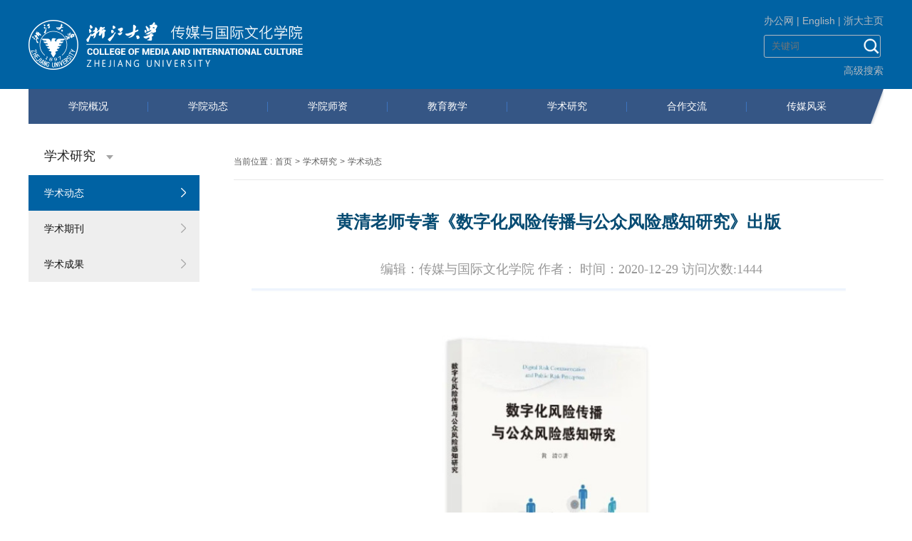

--- FILE ---
content_type: text/html
request_url: http://www.cmic.zju.edu.cn/2021/0302/c35569a2253066/page.htm
body_size: 5444
content:
<!DOCTYPE html>
<html lang="zh-cn">
<head>
<meta charset="utf-8">
<meta http-equiv="X-UA-Compatible" content="IE=edge">
<meta name="viewport" content="width=device-width, initial-scale=1,user-scalable=no">
<title>黄清老师专著《数字化风险传播与公众风险感知研究》出版</title>
<meta name="description" content="近日，我院黄清老师的专著《数字化风险传播与公众风险感知研究》由浙江大学出版社出版。 " />

<link type="text/css" href="/_css/_system/system.css" rel="stylesheet"/>
<link type="text/css" href="/_upload/site/1/style/1/1.css" rel="stylesheet"/>
<link type="text/css" href="/_upload/site/00/cd/205/style/226/226.css" rel="stylesheet"/>
<link type="text/css" href="/_js/_portletPlugs/sudyNavi/css/sudyNav.css" rel="stylesheet" />
<link type="text/css" href="/_js/_portletPlugs/artfuns/css/artfuns.css" rel="stylesheet" />
<link type="text/css" href="/_js/_portletPlugs/datepicker/css/datepicker.css" rel="stylesheet" />
<link type="text/css" href="/_js/_portletPlugs/simpleNews/css/simplenews.css" rel="stylesheet" />

<script language="javascript" src="/_js/sudy-jquery-autoload.js" jquery-src="/_js/jquery-1.9.1.min.js" sudy-wp-context="" sudy-wp-siteId="205"></script>
<script language="javascript" src="/_js/jquery-migrate.min.js"></script>
<script language="javascript" src="/_js/jquery.sudy.wp.visitcount.js"></script>
<script type="text/javascript" src="/_js/_portletPlugs/artfuns/js/jquery.wp.adjoin.js"></script>
<script type="text/javascript" src="/_js/_portletPlugs/sudyNavi/jquery.sudyNav.js"></script>
<script type="text/javascript" src="/_js/_portletPlugs/wp_photos/layer/layer.min.js"></script>
<script type="text/javascript" src="/_js/_portletPlugs/datepicker/js/jquery.datepicker.js"></script>
<script type="text/javascript" src="/_js/_portletPlugs/datepicker/js/datepicker_lang_HK.js"></script>
<link href="/_upload/tpl/06/17/1559/template1559/htmlRes/share.min.css" rel="stylesheet" type="text/css" />
<link href="/_upload/tpl/06/17/1559/template1559/htmlRes/css.css" rel="stylesheet" type="text/css" />

<script type="text/javascript" src="/_upload/tpl/06/17/1559/template1559/htmlRes/cg.min.js"></script>
<script type="text/javascript" src="/_upload/tpl/06/17/1559/template1559/htmlRes/js.js"></script>
</head>
<body data-genuitec-lp-enabled="false" data-genuitec-file-id="wc1-17" data-genuitec-path="/zju-cmic/WebRoot/WEB-INF/jsp/template/common/header.jsp">
<div class="header" data-genuitec-lp-enabled="false" data-genuitec-file-id="wc1-17" data-genuitec-path="/zju-cmic/WebRoot/WEB-INF/jsp/template/common/header.jsp">
  <div class="head"> <a href="http://www.cmic.zju.edu.cn/main.htm" class="logo"><img src="/_upload/tpl/06/17/1559/template1559/htmlRes/logo.png" alt="logo" /></a>
    <div class="outSiteLink">
      <div> <a href="http://office.cmic.zju.edu.cn/">办公网</a> | <a href="http://www.cmic.zju.edu.cn/cmicen/">English</a> | <a href="http://www.zju.edu.cn">浙大主页</a> </div>
      <div class="search searchPc" frag="窗口1">        <form action="/_web/_search/api/search/new.rst?locale=zh_CN&request_locale=zh_CN&_p=YXM9MjA1JnQ9MTU1OSZkPTYzMjYmcD0zJmY9ODM0OSZhPTAmbT1TTiZ8Ym5uQ29sdW1uVmlydHVhbE5hbWU9ODM0OSY_" method="post">
          <input name="Keyword" type="text" value=""  class="searchInput fl" placeholder="关键词">
          <input type="submit" name="submit" class="searchBtn fr" value="">
        </form>
      </div>
      <div class="searchMore searchPc"><a href="/_web/search/doSearch.do?locale=zh_CN&request_locale=zh_CN&_p=YXM9MjA1JnQ9MTU1OSZkPTYzNTEmcD0yJmY9MzU1NTcmbT1OJg__">高级搜索</a></div>
    </div>
    <div class="nav" frag="窗口2"> 
      
      <ul class="cg-nav" id="navigation">
        
        <li class="1"> <a href="/35527/list.htm" class="a1">学院概况</a> 
          
          <ul class="second-nav" >
            
            <li><a href="/35533/list.htm">学院概况</a> 
               
            </li>
            
            <li><a href="/35534/list.htm">学院领导</a> 
               
            </li>
            
            <li><a href="/35535/list.htm">组织机构</a> 
              
          <ul class="second-nav" >
            
            <li><a href="/35540/list.htm">系</a> 
               
            </li>
            
            <li><a href="/35541/list.htm">研究所</a> 
               
            </li>
            
            <li><a href="/35542/list.htm">重点基地（中心）</a> 
               
            </li>
            
          </ul>
           
            </li>
            
            <li><a href="/35536/list.htm">学院黄页</a> 
               
            </li>
            
            <li><a href="/35537/list.htm">学院标识</a> 
               
            </li>
            
            <li><a href="/35538/list.htm">学院宣传片</a> 
               
            </li>
            
            <li><a href="http://www.cmic.zju.edu.cn/cmic/index.php?c=index&a=index_c&web=chinese">旧版网站</a> 
               
            </li>
            
          </ul>
           
        </li>
        
        <li class="1"> <a href="http://www.cmic.zju.edu.cn/35554/list.htm" class="a1">学院动态</a> 
          
          <ul class="second-nav" >
            
            <li><a href="/35553/list.htm">重点关注</a> 
               
            </li>
            
            <li><a href="/35554/list.htm">信息速递</a> 
               
            </li>
            
            <li><a href="/35555/list.htm">活动预告</a> 
               
            </li>
            
            <li><a href="/mtjj_56785/list.htm">媒体聚焦</a> 
               
            </li>
            
          </ul>
           
        </li>
        
        <li class="1"> <a href="http://www.cmic.zju.edu.cn/35557/list.htm" class="a1">学院师资</a> 
          
          <ul class="second-nav" >
            
            <li><a href="/35556/list.htm">人才招聘</a> 
               
            </li>
            
            <li><a href="/35557/list.htm">全职师资</a> 
               
            </li>
            
            <li><a href="/35558/list.htm">兼职师资</a> 
               
            </li>
            
            <li><a href="/35559/list.htm">学科博士后</a> 
               
            </li>
            
            <li><a href="/35560/list.htm">支撑团队</a> 
               
            </li>
            
          </ul>
           
        </li>
        
        <li class="1"> <a href="/35530/list.htm" class="a1">教育教学</a> 
          
          <ul class="second-nav" >
            
            <li><a href="/35565/list.htm">招生信息</a> 
               
            </li>
            
            <li><a href="/35566/list.htm">教学培养</a> 
               
            </li>
            
            <li><a href="/35567/list.htm">综合服务</a> 
               
            </li>
            
            <li><a href="http://cmicce.zju.edu.cn/">继续教育</a> 
               
            </li>
            
          </ul>
           
        </li>
        
        <li class="1"> <a href="/35531/list.htm" class="a1">学术研究</a> 
          
          <ul class="second-nav" >
            
            <li><a href="/35569/list.htm">学术动态</a> 
               
            </li>
            
            <li><a href="/35570/list.htm">学术期刊</a> 
               
            </li>
            
            <li><a href="/35571/list.htm">学术成果</a> 
              
          <ul class="second-nav" >
            
            <li><a href="/35572/list.htm">论文</a> 
               
            </li>
            
            <li><a href="/35573/list.htm">著作</a> 
               
            </li>
            
            <li><a href="/35574/list.htm">项目</a> 
               
            </li>
            
            <li><a href="/35575/list.htm">奖项</a> 
               
            </li>
            
          </ul>
           
            </li>
            
          </ul>
           
        </li>
        
        <li class="1"> <a href="/35532/list.htm" class="a1">合作交流</a> 
          
          <ul class="second-nav" >
            
            <li><a href="/35577/list.htm">国际合作</a> 
               
            </li>
            
            <li><a href="/35576/list.htm">国内合作</a> 
               
            </li>
            
          </ul>
           
        </li>
        
        <li class="1"> <a href="/cmfc/list.htm" class="a1">传媒风采</a> 
          
          <ul class="second-nav" >
            
            <li><a href="/xzfc/list.htm">学子风采</a> 
               
            </li>
            
            <li><a href="/xyfc_56788/list.htm">校友风采</a> 
               
            </li>
            
          </ul>
           
        </li>
        
      </ul>
      
      
      <div class="searchMobel">
        <div class="hr"></div>
        <div class="outLinkMobile"> <a href="http://www.cmic.zju.edu.cn/office">办公网</a> | <a href="http://www.cmic.zju.edu.cn/english">English</a> | <a href="http://www.zju.edu.cn">浙大主页</a> </div>
        <div class="hr"></div>
        <div class="search fl" style="float:left">
          <form action="/_web/search/doSearch.do?locale=zh_CN&request_locale=zh_CN&_p=YXM9MjA1JnQ9MTU1OSZkPTYzNTEmcD0yJmY9MzU1NTcmbT1OJg__" method="post">
            <input name="Keyword" type="text" value=""  class="searchInput fl" placeholder="关键词">
            <input type="submit" name="submit" class="searchBtn fr" value="">
          </form>
        </div>
        <a href="/_web/search/doSearch.do?locale=zh_CN&request_locale=zh_CN&_p=YXM9MjA1JnQ9MTU1OSZkPTYzNTEmcD0yJmY9MzU1NTcmbT1OJg__" class="searchMore">高级搜索</a> </div>
    </div>
    <div class="navBtn"></div>
  </div>
</div>
<script type="text/javascript" src="/_upload/tpl/06/17/1559/template1559/htmlRes/cg.autoNav.js"></script>
<div class="mainContent listContent">
  <div class="list-left fl">
    <h2 class="cat-title"> <span frag="窗口13" portletmode="simpleColumnAnchor"><span class='Column_Anchor'>学术研究</span></span> </h2>
   
   
        <div frag="窗口14" portletmode="simpleColumnList">
            
    <ul class="cg-catalog" id="catalog">
      
      <li class="selected2"> <a class="aaa" href="/35569/list.htm">学术动态</a>
        
              </li>
              
      <li class="2"> <a class="aaa" href="/35570/list.htm">学术期刊</a>
        
              </li>
              
      <li class="2"> <a class="aaa" href="/35571/list.htm">学术成果</a>
        
              </li>
              
            </ul>
             
          </div>
       
    
    
  </div>
  <div class="list-right fr">
    <div class="cg-position" id="positioncn"> <span> 当前位置 :</span> <span frag="窗口15" portletmode="simpleColumnAttri"><a href="/main.htm" target="_self">首页</a><span class='possplit'>&nbsp;&nbsp;</span><a href="/35531/list.htm" target="_self">学术研究</a><span class='possplit'>&nbsp;&nbsp;</span><a href="/35569/list.htm" target="_self">学术动态</a></span></div>
    <div class="list-right-content" frag="窗口199" portletmode="simpleArticleAttri">
      <div class="cg-content" id="contentcn" data-genuitec-lp-enabled="false" data-genuitec-file-id="wc1-85" data-genuitec-path="/zju-cmic/WebRoot/WEB-INF/jsp/template/lib/contentcn.jsp">
        <h2 class="art-heading" >黄清老师专著《数字化风险传播与公众风险感知研究》出版</h2>
        <p class="art-summary">编辑：传媒与国际文化学院  作者：  时间：2020-12-29 访问次数:<span class="WP_VisitCount" url="/_visitcountdisplay?siteId=205&type=3&articleId=2253066">930</span></p>
        <div class="art-content article-content">
          <div class='wp_articlecontent'><p><img data-layer="photo" src="/_upload/article/images/03/83/b211155c4121bc9eb1e4c2cc6163/ece9f218-6b25-4dbf-aa1a-2b5d6914aebc.png" original-src="/_upload/article/images/03/83/b211155c4121bc9eb1e4c2cc6163/ece9f218-6b25-4dbf-aa1a-2b5d6914aebc_d.png" style="float:none;" sudyfile-attr="{'title':'1614648545(1).png'}" /></p><p style="text-align:left;"><br /></p><p style="text-align:left;"><span style="margin:0px;padding:0px;max-width:100%;box-sizing:border-box;letter-spacing:1.8px;text-align:justify;text-indent:28px;caret-color:#000000;background-color:rgba(145, 183, 235, 0.047);font-family:微软雅黑, &quot;microsoft yahei&quot;;font-size:16px;overflow-wrap:break-word !important;">近日，我院黄清老师的专著</span><span style="margin:0px;padding:0px;max-width:100%;box-sizing:border-box;font-family:-apple-system, blinkmacsystemfont, helvetica neue, pingfang sc, hiragino sans gb, microsoft yahei ui, microsoft yahei, arial, sans-serif;letter-spacing:1.8px;text-align:justify;text-indent:28px;caret-color:#000000;background-color:rgba(145, 183, 235, 0.047);color:#003f88;overflow-wrap:break-word !important;"><strong style="margin:0px;padding:0px;max-width:100%;box-sizing:border-box;overflow-wrap:break-word !important;"><span style="margin:0px;padding:0px;max-width:100%;box-sizing:border-box;letter-spacing:1.8px;text-align:justify;text-indent:28px;caret-color:#000000;background-color:rgba(145, 183, 235, 0.047);color:#003f88;font-family:微软雅黑, &quot;microsoft yahei&quot;;font-size:16px;overflow-wrap:break-word !important;">《数字化风险传播与公众风险感知研究》</span></strong></span><span style="margin:0px;padding:0px;max-width:100%;box-sizing:border-box;letter-spacing:1.8px;text-align:justify;text-indent:28px;caret-color:#000000;background-color:rgba(145, 183, 235, 0.047);font-family:微软雅黑, &quot;microsoft yahei&quot;;font-size:16px;overflow-wrap:break-word !important;">由浙江大学</span><span style="margin:0px;padding:0px;max-width:100%;box-sizing:border-box;font-family:-apple-system, blinkmacsystemfont, helvetica neue, pingfang sc, hiragino sans gb, microsoft yahei ui, microsoft yahei, arial, sans-serif;letter-spacing:1.8px;text-align:justify;text-indent:28px;caret-color:#000000;background-color:rgba(145, 183, 235, 0.047);color:#3e3e3e;overflow-wrap:break-word !important;"><span style="margin:0px;padding:0px;max-width:100%;box-sizing:border-box;letter-spacing:1.8px;text-align:justify;text-indent:28px;caret-color:#000000;background-color:rgba(145, 183, 235, 0.047);color:#3e3e3e;font-family:微软雅黑, &quot;microsoft yahei&quot;;font-size:16px;overflow-wrap:break-word !important;">出版社出版。</span>&nbsp;</span></p><p style="text-align:left;"><span style="margin:0px;padding:0px;max-width:100%;box-sizing:border-box;font-family:-apple-system, blinkmacsystemfont, helvetica neue, pingfang sc, hiragino sans gb, microsoft yahei ui, microsoft yahei, arial, sans-serif;letter-spacing:1.8px;text-align:justify;text-indent:28px;caret-color:#000000;background-color:rgba(145, 183, 235, 0.047);color:#3e3e3e;overflow-wrap:break-word !important;"><br /></span></p><p style="text-align:left;"><span style="margin:0px;padding:0px;max-width:100%;box-sizing:border-box;font-family:-apple-system, blinkmacsystemfont, helvetica neue, pingfang sc, hiragino sans gb, microsoft yahei ui, microsoft yahei, arial, sans-serif;letter-spacing:1.8px;text-align:justify;text-indent:28px;caret-color:#000000;background-color:rgba(145, 183, 235, 0.047);color:#3e3e3e;overflow-wrap:break-word !important;"><br /></span></p><p style="text-align:center;"><span style="margin:0px;padding:0px;max-width:100%;box-sizing:border-box;font-family:-apple-system, blinkmacsystemfont, helvetica neue, pingfang sc, hiragino sans gb, microsoft yahei ui, microsoft yahei, arial, sans-serif;letter-spacing:1.8px;text-align:justify;text-indent:28px;caret-color:#000000;background-color:rgba(145, 183, 235, 0.047);color:#3e3e3e;overflow-wrap:break-word !important;"><strong style="margin:0px;padding:0px;max-width:100%;color:#44627e;font-family:pingfangsc-light;font-size:15px;letter-spacing:1px;text-align:center;caret-color:#000000;background-color:#fffffe;box-sizing:border-box !important;overflow-wrap:break-word !important;"><span style="margin:0px;padding:0px;max-width:100%;box-sizing:border-box;font-family:-apple-system, blinkmacsystemfont, &quot;helvetica neue&quot;, &quot;pingfang sc&quot;, &quot;hiragino sans gb&quot;, &quot;microsoft yahei ui&quot;, &quot;microsoft yahei&quot;, arial, sans-serif;letter-spacing:1.8px;text-align:justify;text-indent:28px;caret-color:#000000;color:#3e3e3e;background-color:#bfbfbf;overflow-wrap:break-word !important;">内容简介</span></strong></span></p><p style="text-align:center;"><span style="margin:0px;padding:0px;max-width:100%;box-sizing:border-box;font-family:-apple-system, blinkmacsystemfont, helvetica neue, pingfang sc, hiragino sans gb, microsoft yahei ui, microsoft yahei, arial, sans-serif;letter-spacing:1.8px;text-align:justify;text-indent:28px;caret-color:#000000;background-color:rgba(145, 183, 235, 0.047);color:#3e3e3e;overflow-wrap:break-word !important;"><strong style="margin:0px;padding:0px;max-width:100%;color:#44627e;font-family:pingfangsc-light;font-size:15px;letter-spacing:1px;text-align:center;caret-color:#000000;background-color:#fffffe;box-sizing:border-box !important;overflow-wrap:break-word !important;"><span style="margin:0px;padding:0px;max-width:100%;box-sizing:border-box;font-family:-apple-system, blinkmacsystemfont, &quot;helvetica neue&quot;, &quot;pingfang sc&quot;, &quot;hiragino sans gb&quot;, &quot;microsoft yahei ui&quot;, &quot;microsoft yahei&quot;, arial, sans-serif;letter-spacing:1.8px;text-align:justify;text-indent:28px;caret-color:#000000;color:#3e3e3e;background-color:#bfbfbf;overflow-wrap:break-word !important;"><br /></span></strong></span></p><p class="p_text_indent_2" style="text-align:left;line-height:2em;"><span style="margin:0px;padding:0px;max-width:100%;box-sizing:border-box;font-family:-apple-system, blinkmacsystemfont, &quot;helvetica neue&quot;, &quot;pingfang sc&quot;, &quot;hiragino sans gb&quot;, &quot;microsoft yahei ui&quot;, &quot;microsoft yahei&quot;, arial, sans-serif;letter-spacing:1.8px;text-align:justify;text-indent:28px;caret-color:#000000;background-color:rgba(145, 183, 235, 0.047);color:#3e3e3e;line-height:2em;overflow-wrap:break-word !important;"><span style="margin:0px;padding:0px;max-width:100%;box-sizing:border-box;font-family:-apple-system, blinkmacsystemfont, &quot;helvetica neue&quot;, &quot;pingfang sc&quot;, &quot;hiragino sans gb&quot;, &quot;microsoft yahei ui&quot;, &quot;microsoft yahei&quot;, arial, sans-serif;letter-spacing:1.8px;text-align:justify;text-indent:28px;caret-color:#000000;color:#3e3e3e;background-color:#bfbfbf;line-height:2em;overflow-wrap:break-word !important;"><span style="margin:0px;padding:0px;max-width:100%;letter-spacing:1px;text-align:justify;text-indent:28px;caret-color:#000000;background-color:#fffffe;font-family:微软雅黑, &quot;microsoft yahei&quot;;font-size:16px;line-height:2em;box-sizing:border-box !important;overflow-wrap:break-word !important;">进入21世纪，生态环境退化、传染性疾病肆虐、金融市场动荡、新技术应用不当等各类风险事件频繁发生。数字媒体的普及使用使这些风险议题产生广泛的社会心理效应，而</span><span style="margin:0px;padding:0px;max-width:100%;box-sizing:border-box;font-family:-apple-system, blinkmacsystemfont, &quot;helvetica neue&quot;, &quot;pingfang sc&quot;, &quot;hiragino sans gb&quot;, &quot;microsoft yahei ui&quot;, &quot;microsoft yahei&quot;, arial, sans-serif;letter-spacing:1px;text-align:justify;text-indent:28px;caret-color:#000000;background-color:#fffffe;color:#003f88;line-height:2em;overflow-wrap:break-word !important;"><span style="margin:0px;padding:0px;max-width:100%;box-sizing:border-box;letter-spacing:1px;text-align:justify;text-indent:28px;caret-color:#000000;background-color:#fffffe;color:#003f88;font-family:微软雅黑, &quot;microsoft yahei&quot;;font-size:16px;line-height:2em;overflow-wrap:break-word !important;">建构公众合情合理的风险感知</span></span><span style="margin:0px;padding:0px;max-width:100%;letter-spacing:1px;text-align:justify;text-indent:28px;caret-color:#000000;background-color:#fffffe;font-family:微软雅黑, &quot;microsoft yahei&quot;;font-size:16px;line-height:2em;box-sizing:border-box !important;overflow-wrap:break-word !important;">正是促进风险治理的关键环节之一。本书基于理论分析并辅以实证研究，</span><span style="margin:0px;padding:0px;max-width:100%;box-sizing:border-box;font-family:-apple-system, blinkmacsystemfont, &quot;helvetica neue&quot;, &quot;pingfang sc&quot;, &quot;hiragino sans gb&quot;, &quot;microsoft yahei ui&quot;, &quot;microsoft yahei&quot;, arial, sans-serif;letter-spacing:1px;text-align:justify;text-indent:28px;caret-color:#000000;background-color:#fffffe;color:#003f88;line-height:2em;overflow-wrap:break-word !important;"><span style="margin:0px;padding:0px;max-width:100%;box-sizing:border-box;letter-spacing:1px;text-align:justify;text-indent:28px;caret-color:#000000;background-color:#fffffe;color:#003f88;font-family:微软雅黑, &quot;microsoft yahei&quot;;font-size:16px;line-height:2em;overflow-wrap:break-word !important;">揭示了数字化风险传播中公众风险感知的影响因素及其作用机制</span></span><span style="margin:0px;padding:0px;max-width:100%;letter-spacing:1px;text-align:justify;text-indent:28px;caret-color:#000000;background-color:#fffffe;font-family:微软雅黑, &quot;microsoft yahei&quot;;font-size:16px;line-height:2em;box-sizing:border-box !important;overflow-wrap:break-word !important;">，这将有助于了解如何增强个体应对风险的心理韧性，促进建设强韧社会以提升全民防范化解重大风险的能力。</span></span></span></p><p class="p_text_indent_2" style="text-align:left;line-height:2em;"><span style="margin:0px;padding:0px;max-width:100%;box-sizing:border-box;font-family:-apple-system, blinkmacsystemfont, &quot;helvetica neue&quot;, &quot;pingfang sc&quot;, &quot;hiragino sans gb&quot;, &quot;microsoft yahei ui&quot;, &quot;microsoft yahei&quot;, arial, sans-serif;letter-spacing:1.8px;text-align:justify;text-indent:28px;caret-color:#000000;background-color:rgba(145, 183, 235, 0.047);color:#3e3e3e;line-height:2em;overflow-wrap:break-word !important;"><span style="margin:0px;padding:0px;max-width:100%;box-sizing:border-box;font-family:-apple-system, blinkmacsystemfont, &quot;helvetica neue&quot;, &quot;pingfang sc&quot;, &quot;hiragino sans gb&quot;, &quot;microsoft yahei ui&quot;, &quot;microsoft yahei&quot;, arial, sans-serif;letter-spacing:1.8px;text-align:justify;text-indent:28px;caret-color:#000000;color:#3e3e3e;background-color:#bfbfbf;line-height:2em;overflow-wrap:break-word !important;"><span style="margin:0px;padding:0px;max-width:100%;letter-spacing:1px;text-align:justify;text-indent:28px;caret-color:#000000;background-color:#fffffe;font-family:微软雅黑, &quot;microsoft yahei&quot;;font-size:16px;line-height:2em;box-sizing:border-box !important;overflow-wrap:break-word !important;"><br /></span></span></span></p><p class="p_text_indent_2" style="text-align:center;line-height:2em;"><span style="margin:0px;padding:0px;max-width:100%;box-sizing:border-box;font-family:-apple-system, blinkmacsystemfont, &quot;helvetica neue&quot;, &quot;pingfang sc&quot;, &quot;hiragino sans gb&quot;, &quot;microsoft yahei ui&quot;, &quot;microsoft yahei&quot;, arial, sans-serif;letter-spacing:1.8px;text-align:justify;text-indent:28px;caret-color:#000000;background-color:rgba(145, 183, 235, 0.047);color:#3e3e3e;line-height:2em;overflow-wrap:break-word !important;"><span style="margin:0px;padding:0px;max-width:100%;box-sizing:border-box;font-family:-apple-system, blinkmacsystemfont, &quot;helvetica neue&quot;, &quot;pingfang sc&quot;, &quot;hiragino sans gb&quot;, &quot;microsoft yahei ui&quot;, &quot;microsoft yahei&quot;, arial, sans-serif;letter-spacing:1.8px;text-align:justify;text-indent:28px;caret-color:#000000;color:#3e3e3e;background-color:#bfbfbf;line-height:2em;overflow-wrap:break-word !important;"><span style="margin:0px;padding:0px;max-width:100%;letter-spacing:1px;text-align:justify;text-indent:28px;caret-color:#000000;background-color:#fffffe;font-family:微软雅黑, &quot;microsoft yahei&quot;;font-size:16px;line-height:2em;box-sizing:border-box !important;overflow-wrap:break-word !important;"><span style="margin:0px;padding:0px;max-width:100%;letter-spacing:1px;text-align:justify;text-indent:28px;caret-color:#000000;font-family:微软雅黑, &quot;microsoft yahei&quot;;font-size:16px;line-height:2em;color:#000000;background-color:#a5a5a5;box-sizing:border-box !important;overflow-wrap:break-word !important;">作者简介</span></span></span></span></p><p class="p_text_indent_2" style="text-align:center;line-height:2em;"><br /></p><p class="p_text_indent_2" style="text-align:center;line-height:2em;"><img data-layer="photo" src="/_upload/article/images/03/83/b211155c4121bc9eb1e4c2cc6163/b0fe7bef-0760-4cd9-a9a2-1031abbb69fa.png" original-src="/_upload/article/images/03/83/b211155c4121bc9eb1e4c2cc6163/b0fe7bef-0760-4cd9-a9a2-1031abbb69fa_d.png" sudyfile-attr="{'title':'1614648950(1).png'}" width="598" height="424" border="0" hspace="0" vspace="0" style="font-size:14px;width:598px;height:424px;" /><br /></p><p style="font-size:medium;padding:0px;max-width:100%;box-sizing:border-box;clear:both;min-height:1em;text-indent:2em;line-height:2em;overflow-wrap:break-word !important;margin-top:0px;margin-bottom:0px;"><span style="margin:0px;padding:0px;max-width:100%;font-family:微软雅黑, &quot;microsoft yahei&quot;;font-size:16px;line-height:2em;box-sizing:border-box !important;overflow-wrap:break-word !important;">黄清，浙江大学“百人计划”研究员，浙江大学传媒与国际文化学院传播研究所博士生导师，浙江大学公共外交与战略传播研究中心副主任。2016年获香港中文大学传播学哲学博士（Ph.D. in Communication），曾获香港特区政府研究资助局颁发的2013/2014香港博士研究生奖学金（Hong Kong PhD Fellowship Scheme 2013/14）。主要研究领域包括：风险传播、策略传播、数字媒体使用与中国社会变迁等。主持2019年国家社科基金青年项目、2018年度教育部人文社会科学研究青年基金项目、2018年度浙江省哲学社会科学规划课题。以第一作者/通讯作者的身份在SSCI期刊 Telematics and Informatics, Chinese Journal of Communication, International Journal of Communication, Public Relations Review等，CSSCI期刊《国际新闻界》《国外社会科学》和《自然辩证法研究》等发表多篇文章。在ICA和AEJMC等大型国际学术会议上宣读多篇论文。</span></p><p style="font-size:medium;padding:0px;max-width:100%;box-sizing:border-box;clear:both;min-height:1em;text-indent:2em;overflow-wrap:break-word !important;margin-top:0px;margin-bottom:0px;"><br style="margin:0px;padding:0px;max-width:100%;box-sizing:border-box;color:rgba(0, 0, 0, 0.62);font-family:-apple-system, blinkmacsystemfont, helvetica neue, pingfang sc, hiragino sans gb, microsoft yahei ui, microsoft yahei, arial, sans-serif;font-size:14px;letter-spacing:1px;text-align:justify;text-indent:28px;caret-color:#000000;background-color:#fffffe;overflow-wrap:break-word !important;" /></p><p class="p_text_indent_2" style="text-align:center;line-height:2em;"><span style="margin:0px;padding:0px;max-width:100%;box-sizing:border-box;font-family:-apple-system, blinkmacsystemfont, &quot;helvetica neue&quot;, &quot;pingfang sc&quot;, &quot;hiragino sans gb&quot;, &quot;microsoft yahei ui&quot;, &quot;microsoft yahei&quot;, arial, sans-serif;letter-spacing:1.8px;text-align:justify;text-indent:28px;caret-color:#000000;background-color:rgba(145, 183, 235, 0.047);color:#3e3e3e;line-height:2em;overflow-wrap:break-word !important;"><span style="margin:0px;padding:0px;max-width:100%;box-sizing:border-box;font-family:-apple-system, blinkmacsystemfont, &quot;helvetica neue&quot;, &quot;pingfang sc&quot;, &quot;hiragino sans gb&quot;, &quot;microsoft yahei ui&quot;, &quot;microsoft yahei&quot;, arial, sans-serif;letter-spacing:1.8px;text-align:justify;text-indent:28px;caret-color:#000000;color:#3e3e3e;background-color:#bfbfbf;line-height:2em;overflow-wrap:break-word !important;"><span style="margin:0px;padding:0px;max-width:100%;letter-spacing:1px;text-align:justify;text-indent:28px;caret-color:#000000;background-color:#fffffe;font-family:微软雅黑, &quot;microsoft yahei&quot;;font-size:16px;line-height:2em;box-sizing:border-box !important;overflow-wrap:break-word !important;"></span></span></span><br /></p></div>
        </div>
        <div class="social-share" style="text-align:right"> <span  data-mode="prepend">分享到: </span> </div>
        <div class="xlwz">
         <div class="wp_artfuns"><div class="wp_art_adjoin">
<span class="prev"><img src="/_js/_portletPlugs/artfuns/css/pre.jpg" border='0'/></span><span class="next"><img src="/_js/_portletPlugs/artfuns/css/next.jpg" border='0'/></span></div></div>

        </div>
      </div>
      <script type="text/javascript" src="/_upload/tpl/06/17/1559/template1559/htmlRes/social-share.min.js"></script> 
      <script>
	$(function(){
		socialShare('.social-share', {
			disabled:['google', 'facebook', 'twitter'],
			
		});
	})
</script> 
    <script> 
     $(document).ready(function() { 
         $('.wp_artfuns .wp_art_adjoin').adjoin({ 
             url: '/_web/_column/publishedManage/api/beforeOrNextArticle/new.rst?_p=YXM9MjA1JnQ9MTU1OSZkPTYzMjYmcD0zJmY9MzU1NjkmYT0yMjUzMDY2Jm09U04mfGJubkNvbHVtblZpcnR1YWxOYW1lPTM1NTY5Jg__' 
         }); 
     }); 
</script> 
</div>
  </div>
  <div style="clear:both"></div>
</div>
<div class="listFooter">
  <div class="mainContent">
    <p>版权所有©浙江大学传媒与国际文化学院 &nbsp; 地址：浙江省杭州市西湖区余杭塘路866号浙江大学传媒与国际文化学院</p>
  </div>
</div>
<script>
 $(function(){ 
   $(".possplit").html(" > ");
 });
</script>

</body>
</html>
 <img src="/_visitcount?siteId=205&type=3&articleId=2253066" style="display:none" width="0" height="0"/>

--- FILE ---
content_type: text/html;charset=UTF-8
request_url: http://www.cmic.zju.edu.cn/_visitcountdisplay?siteId=205&type=3&articleId=2253066
body_size: 81
content:
1444


--- FILE ---
content_type: text/css
request_url: http://www.cmic.zju.edu.cn/_upload/tpl/06/17/1559/template1559/htmlRes/css.css
body_size: 4843
content:
[genuitec-file-id="wc1-21"], [genuitec-lp-path="/zju-cmic/WebRoot/WEB-INF/jsp/template/css/css.css"], [genuitec-lp-enabled=false] {
/* for codelive */
}
body, ul, li, p, h1, h2, h3, h4, h5, h6, input {
	padding: 0;
	margin: 0;
}
li {
	list-style: none;
}
a {
	text-decoration: none;
	color: #000;
}
a span {
	color: #000 !important;
}
a:hover, a:hover span {
	color: #548dd4 !important;
}
img {
	border: 0
}
html, body {
	width: 100%;
	font-size: 14px;
	font-family: "Arial", "Hiragino Sans GB", "Microsoft YaHei", "WenQuanYi Micro Hei", sans-serif;
}
table {
	border-collapse: collapse;
}
.margin_center {
	margin: 0 auto;
}
.clearfix {
	clear: both
}
.clearfix:after {
	content: "";
	clear: both;
	zoom: 1;
	display: block;
}
/*-----------头部-----------*/

.header {
	width: 100%;
	height: 125px;
	background-color: #0062a3;
}
.head {
	margin: 0 auto;
	max-width: 1200px;
	width: 100%;
	height: 100%;
	position: relative;
}
.logo {
	display: block;
	height: 100%;
	line-height: 125px;
	float: left;
}
.logo img {
	display: inline;
	vertical-align: middle;
	width: 100%;
	max-width: 385px;
}
.outSiteLink {
	float: right;
	margin-top: 21px;
	color: #b3b9c0;
}
.outSiteLink a {
	color: #b3b9c0;
}
.searchMore {
	text-align: right;
	color: #fff;
}
.nav {
	width: 100%;
	height: 49px;
	background: url(css_res/navbg.png) no-repeat right center;
	margin: 0 auto;
	position: absolute;
	left: 0;
	top: 125px;
	z-index: 99;
}
.cg-nav {
	width: 98.5%;
	height: 100%;
}
.cg-nav>li {
	line-height: 49px;
	float: left;
	width: auto;
	background: url(css_res/navlibg.png) no-repeat right center;
}
.cg-nav>li:last-child {
	background: none;
}
.cg-nav>li.nav-selected {
	height: 46px;
	border-bottom: 2px solid #59c9d5;
}
.cg-nav li ul {
	display: none;
}
.nav .cg-nav a {
	display: inline;
	color: #fff;
	white-space: nowrap;
}
.second-nav, .third-nav {
	min-width: 134px;
	background: #345380;
}
.second-nav li, .third-nav li {
	padding: 0 10px;
	line-height: 35px;
}
.selected-nav>a, .nav-selected>a {
	color: #c3d012 !important;
}
.navBtn {
	display: none;
}
.hr {
	height: 0px;
	border-bottom: 1px dashed #fff;
	margin: 5px 0;
}
.outLinkMobile {
	line-height: 24px;
	color: #fff;
	padding: 6px 0;
}
.outLinkMobile a {
	color: #fff;
}
 @media screen and (max-width: 1200px) {
.logo {
	padding-left: 10px;
}
.outSiteLink {
	padding-right: 10px;
}
}
@media screen and (max-width: 768px) {
.selected1, .parent1 {height:auto !important;}	
	
.header {
	height: 80px;
}
.logo {
	width: 60%;
	height: 100%;
	line-height: 80px;
	vertical-align: middle;
}
.outSiteLink {
	margin-top: 10px;
}
.nav {
	top: 80px;
}
.cg-nav li a {
	padding: 0 5px;
}
.cg-nav .second-nav {position: initial !important;
}
.second-nav li, .third-nav li {
	padding: 0 5px;
}
}
@media screen and (max-width: 640px) {
.outSiteLink {
	display: none;
}
.logo {
	width: 80%;
	float: right;
	padding-right: 10px;
	text-align: right;
}
.nav {
	display: none;
	height: auto;
	background: #33537f;
}
.nav .cg-nav {
	width: 94%;
	height: auto;
	margin: 0 auto;
}
.cg-nav>li {
	line-height: 49px;
	float: left;
	width: auto;
	background: none;
}
.cg-nav>li.nav-selected {
	height: auto;
	border-bottom: 0;
}
.nav .cg-nav li {
	width: 100%;
	line-height: 35px;
	float: none;
}
.navBtn {
	display: block;
	width: 24px;
	height: 24px;
	position: absolute;
	left: 10px;
	top: 28px;
	background: url(css_res/nabBtnBg.png) no-repeat center center;
	background-size: 24px auto;
}
.cg-nav li ul {
	display: none;
}
.second-nav li, .third-nav li {
	padding: 0 15px;
}
.searchMore {
	margin-left: 5px;
	line-height: 52px;
}
}
.search {
	width: 162px;
	height: 30px;
	border: 1px solid #b3b9c0;
	border-radius: 3px;
	margin: 10px 0;
}
.search input {
	border: none;
	background: none;
	outline: none;
}
.search .searchInput {
	width: 129px;
	height: 30px;
	line-height: 30px;
	float: left;
	text-indent: 10px;
	color: #b3b9c0;
}
.search .searchBtn {
	width: 30px;
	height: 30px;
	float: right;
	background: url(css_res/searchBtn.png) no-repeat right center;
	background-size: 24px auto;
}
.searchMobel {
	padding: 0 3%;
}
 @media screen and (min-width:641px) {
.searchMobel {
	display: none;
}
}
@media screen and (max-width:640px) {
.searchPc {
	display: none;
}
}
/* -----------首页----------- */

/* banner */
.banner {
	width: 100%;
	max-width: 1428px;
	margin: 0 auto;
	overflow: hidden;
	position: relative;
}
.banner * {
	height: 100%;
}
.banner img {
	width: 100%;
	height: auto;
}
.smallPic {
	width: 100%;
	height: 13px;
	position: absolute;
	z-index: 10;
	bottom: 23px;
}
.smallPic ul {
	width: 100%;
	text-align: center;
	height: 13px;
}
.smallPic li {
	display: inline-block;
 *display: inline;
	zoom: 1;
	width: 9px;
	height: 9px;
	border-radius: 9px;
	border: 2px solid #fff;
	margin: 0 2px;
	background: none;
}
.smallPic li.small-hover {
	background: #fff;
}
.picTitle {
	width: auto;
	position: absolute;
	left: 50px;
	bottom: 68px;
	z-index: 10;
	height: auto;
	padding: 20px;
	border: 1px solid #3d3d3c;
	background: url(css_res/picTitle.png);
}
.picTitle a {
	white-space: nowrap;
	-ms-text-overflow: ellipsis;
	text-overflow: ellipsis;
	max-width: 1100px;
	overflow: hidden;
	color: #fff;
	font-size: 18px;
}
.picTitle:before {
	content: '';
	width: 24px;
	height: 24px;
	position: absolute;
	left: -1px;
	top: -1px;
	background: url(css_res/picTitlebg.png) no-repeat left top;
}
.picTitle:after {
	content: '';
	width: 24px;
	height: 24px;
	position: absolute;
	right: -1px;
	bottom: -1px;
	background: url(css_res/picTitlebg.png) no-repeat left bottom;
}
.prevBtn, .nextBtn {
	width: 6px;
	height: 13px;
	position: absolute;
	left: 50%;
	bottom: 23px;
	background: url(css_res/prev_next.png) no-repeat left -13px;
	margin-left: 70px;
	z-index: 11;
}
.prevBtn {
	background: url(css_res/prev_next.png) no-repeat left top;
	margin-left: -70px;
}
@media screen and (max-width: 1200px) {
.picTitle {
	left: 20px;
}
}
@media screen and (max-width: 640px) {
.smallPic {
	bottom: 10px;
}
.banner img {
	width: 150%
}
.picTitle {
	padding: 20px 30px;
	bottom: 50px;
}
.picTitle a {
	max-width: 500px;
}
.prevBtn, .nextBtn {
	bottom: 10px;
}
}
@media screen and (max-width: 480px) {
.picTitle {
	padding: 10px 20px;
}
.picTitle a {
	max-width: 300px;
}
}
/* 首页内容 */
.mainContent {
	width: 100%;
	max-width: 1200px;
	margin: 0 auto;
}
.mt {
	margin-top: 40px;
}
.title {
	height: 45px;
	width: 100%;
	color: #fff;
}
.titleFlag {
	width: 45px;
	height: 45px;
	background: url(css_res/titleFlag.png) no-repeat left top;
	margin-right: 4px;
	float: left;
}
.title h3 {
	width: 306px;
	background: url(css_res/title.png) no-repeat right top;
	float: left;
	height: 100%;
	line-height: 45px;
	padding-left: 15px;
	font-size: 22px;
}
.title h3 a {
	color: #fff;
}
.title h3 span {
	color: #7e8da8;
	font-size: 16px;
}
.more {
	line-height: 45px;
	color: #5f7278;
	font-size: 16px;
	float: right;
}
.xydtMain li {
	width: 22%;
	margin-right: 4%;
	float: left;
	margin-bottom: 40px;
}
.xydtMain li:nth-child(4) {
	margin-right: 0;
}
.xydtMain img {
	display: block;
	width: 100%;
	height: auto;
}
.xydtMain .art_heading {
	line-height: 31px;
	font-size: 16px;
	overflow: hidden;
	height: 64px;
	margin: 17px 0;
}
.xydtMain .art_heading a {
	color: #262626;
}
.xydtMain .alignTop {
	margin-top: -9px;
}
.xydtMain .art_summary {
	border-top: 2px solid #784067;
	line-height: 28px;
	color: #5f7278;
	font-size: 14px;
	padding-top: 17px;
	margin-bottom: 17px;
	height: 112px;
	overflow: hidden;
	text-align: justify;
}
.xydtMain .art_summarys {
	max-height: 346px;
	border-top: 2px solid #0062a3;
}
.xydtMain .art_date {
	line-height: 16px;
}
.xydtMain .art_date span {
	float: left;
	color: #8a9a9a;
	font-size: 12px;
	padding-left: 10px;
	background: url(css_res/spot.jpg) no-repeat left center;
}
.xydtMain .art_date a {
	float: right;
	color: #8a9a9a;
	font-size: 12px;
}
@media screen and (max-width: 1200px) {
.mainContent {
	width: 94%;
}
}
@media screen and (max-width: 768px) {
.xydtMain li {
	width: 48%;
	margin-right: 4%;
	float: left;
	margin-bottom: 40px;
}
.xydtMain li:nth-child(2) {
	margin-right: 0;
}
.xydtMain li:nth-child(4) {
	margin-right: 0;
}
}
@media screen and (max-width: 480px) {
.xydtMain li {
	width: 100%;
	padding-right: 0;
	float: left;
	margin-bottom: 20px;
}
.mt {
	margin-top: 20px;
}
.mainContent {
	width: 94%;
}
.more {
	display: none;
}
.title h3 {
	width: 180px;
}
.title h3 span {
	display: none;
}
}
/* 娲诲姩棰勫憡 */
.hiddentime {
	display: none;
}
.heading {
	margin-top: -24px;
	position: relative;
	z-index: 10;
}
.artDate {
	float: left;
	width: 66px;
	height: 84px;
	background: #d83901;
	color: #fff;
	text-align: center;
	margin-right: 10px;
}
.week {
	height: 24px;
	line-height: 24px;
	background: #f15923;
	font-size: 12px;
}
.day {
	display: block;
	font: normal 30px/36px 'Arial';
	padding-top: 2px;
}
.month {
	font-size: 12px;
}
.addrTime {
	background: url(css_res/picTitle.png);
	height: 24px;
	line-height: 24px;
	text-align: center;
	color: #fff;
}
.artHead h4 {
	line-height: 23px;
	height: 46px;
	margin: 7px 0;
	overflow: hidden;
	font-size: 16px;
}
.artHead h4 a {
	color: #000;
}
/*-----------底部-----------*/

.footer {
	background: #0062a3;
	padding: 15px 0;
}
.listFooter {
	padding: 30px 0;
	background-color: #0062a3;
	text-align: center;
	color: #fff;
}
.footLogo {
	width: 35.1%;
	float: left;
	padding-top: 12px;
	padding-right: 60px;
	-webkit-box-sizing: border-box;
	-moz-box-sizing: border-box;
	box-sizing: border-box;
}
.footLogo img {
	width: 100%;
	max-width: 352px;
	max-height: 80px;
}
.copyright {
	width: 42.25%;
	float: left;
	line-height: 30px;
	color: #fff;
	padding: 0 60px;
	border-left: 1px solid #007fd4;
	border-right: 1px solid #007fd4;
	-webkit-box-sizing: border-box;
	-moz-box-sizing: border-box;
	box-sizing: border-box;
	min-height: 90px;
}
.share {
	width: 18.5%;
	float: right;
	color: #fff;
	max-width: 210px;
}
.weixin {
	width: 100%;
	padding-top: 10px;
}
.weixin span {
	float: left;
	line-height: 30px;
}
.weixin div {
	float: left;
	width: 96px;
	height: 30px;
	background: url(css_res/weixin.png) no-repeat;
	line-height: 30px;
	color: #fff;
	font-size: 14px;
	text-indent: 37px;
	cursor: pointer;
	position: relative;
}
.weixin div img {
	width: 150px;
	height: 150px;
	position: absolute;
	left: -27px;
	bottom: 40px;
	display: none;
}
.weixin div:hover img {
	display: block;
}
.jiathis_style {
	float: right;
	padding-top: 14px;
}
.social-share {
	font-size: 14px;
	font-weight: normal;
	margin-top: 10px;
	white-space: nowrap;
}
.social-share .social-share-icon {
	width: 20px;
	height: 20px;
	line-height: 20px;
	font-size: 14px;
}
 @media screen and (max-width:1121px) {
.footLogo {
	padding-right: 30px;
}
.copyright {
	padding: 0 30px;
}
}
 @media screen and (max-width:769px) {
.footLogo, .copyright, .share {
	width: 100%;
	float: none;
	padding: 15px 0 0 0;
}
.copyright {
	border: 0;
	line-height: 24px;
}
.share {
	max-width: 1000px;
}
}
@media screen and (max-width:376px) {
.jiathis_style {
	float: left;
}
}
/* 列表页 */
.listContent {
	padding-top: 85px;
}
.list-left {
	width: 20%;
	float: left;
}
.list-right {
	width: 76%;
	float: right;
}
.cat-title {
	width: 100%;
	height: 36px;
	line-height: 100%;
	font-size: 18px;
	color: #232323;
	text-indent: 22px;
	font-weight: normal;
	background: url(css_res/catitle.jpg) no-repeat 109px 8px;
}
.cg-catalog {
	width: 100%;
}
.cg-catalog li {
	text-indent: 22px;
	position: relative;
}
.cg-catalog li a {
	line-height: 32px;
	color: #222;
}
.cg-catalog>li>a {
	display: block;
	height: 50px;
	width: 100%;
	line-height: 50px;
	font-size: 14px;
	color: #111;
	background-color: #eeeeee;
}
.cg-catalog>li:after {
	content: '';
	display: block;
	width: 7px;
	height: 13px;
	background: url(css_res/catalogLiBg.png) no-repeat left -13px;
	position: absolute;
	right: 8%;
	top: 18px;
}
.cg-catalog .cat-selected ul {
	padding: 10px;
}
.cg-catalog .cat-selected>a {
	color: #c3d012;
}
.cg-catalog>.cat-selected>a {
	background-color: #0062a3;
	color: #fff;
}
.cg-catalog>li.cat-selected:after {
	background: url(css_res/catalogLiBg.png) no-repeat left top;
}
.cg-position {
	padding: 8px 0 16px;
	border-bottom: 1px solid #e8e8e8;
}
.cg-position * {
	color: #5b5b5b;
	font-size: 12px;
}
.list-right-content {
	padding: 20px 34px;
	min-height: 420px;
}
.cg-content .art-supheading {
	text-align: center;
	font-size: 16px;
	padding: 7px 0;
}
.cg-content .art-heading {
	text-align: center;
	font-size: 24px;
	color: #064b72;
	padding: 15px 0;
        text-indent:0em !important;
}
.cg-content .art-summary {
	text-align: center;
	font-size: 12px;
	padding: 9px 0;
	color: #989898;
}
.cg-content, .cg-content p, .cg-content span {
font-size: 18px !important;
    font-family: 'Microsoft YaHei' !important;
    line-height: 2 !important;
    text-indent: 2em;
}
.cg-content img {
	max-width: 100%;
	height: auto !important;
    /*width: 844px !important;
    height: auto !important;
    text-align: center;
    margin-left: -35px;*/
}
.pre-next a, .cg-page a {
	color: #242424;
}
.list .cg-news-list li {
	line-height: 25px;
}
.list .cg-news-list li a {
	display: block;
	width: 80%;
	overflow: hidden;
	text-overflow: ellipsis;
	white-space: nowrap;
	color: #242424;
	float: left;
}
.list .cg-news-list li a.highlight {
	color: #c3d012
}
.list .cg-news-list .art-date {
	float: right;
}
.cg-page {
	text-align: center;
	line-height: 45px;
	color: #ccc;
}
.cg-page button {
	border: none;
	background: none;
	cursor: pointer;
}
.searchList li {
	line-height: 34px;
}
.searchList a {
	color: #262626;
}
@media screen and (max-width:768px) {
.list-left {
	display: none;
}
.list-right {
	width: 100%;
	float: none;
}
.list-right-content {
	padding: 20px;
	min-height: 300px;
}
}
@media screen and (max-width:640px) {
.listContent {
	padding-top: 36px;
}
.list-right-content {
	padding: 10px;
}
.cg-content {
	line-height: 24px;
}
.list .cg-news-list li a {
	width: 74%;
}
.list-right-content {
	min-height: 200px;
}
.listContent {
	padding-top: 20px;
}
}
 @media screen and (max-width:375px) {
.listContent {
	padding-top: 16px;
}
.list .cg-news-list li a {
	width: 70%;
}
}
/* 学院师资 */
.xyszList {
	width: 100%;
}
.catalogHead {
	width: 150px;
	height: 36px;
	line-height: 36px;
	text-align: center;
	color: #fff;
	font-size: 16px;
	background-color: #1f4478;
}
.xyszList .cg-pic-news-list {
	margin: 0 -6px;
	padding: 6px 0;
}
.xyszList li {
	width: 20%;
	padding: 6px;
	float: left;
	-webkit-box-sizing: border-box;
	-moz-box-sizing: border-box;
	box-sizing: border-box;
}
.xyszList .art-img a, .art-img img {
	display: block;
}
.xyszList .art-img img {
	width: 100%;
}
.xyszList .art-heading {
	line-height: 36px;
	text-align: center;
}
.xyszList .art-heading a {
	color: #000;
	font-size: 14px;
	font-weight: normal;
}
 @media screen and (max-width:1101px) {
.xyszList li {
	width: 25%;
}
}
@media screen and (max-width:641px) {
.xyszList li {
	width: 33.33%;
}
}
@media screen and (max-width:480px) {
.xyszList li {
	width: 50%;
}
}
.nobackground {
	background: none;
}
.datepicker {
	z-index: 100;
	width: 250px;
	font-size: 14px;
	position: relative;
	box-sizing: border-box;
	overflow: hidden;
	border: 1px solid #ccc;
	background: #fff;
	padding: 10px;
}
.datepicker .nav {
	height: 18px;
	line-height: 18px;
	background: none;
	margin: 5px 0;
	position: static;
}
.datepicker .nav:after, .datepicker .tollbars:after {
	display: block;
	clear: both;
	content: "\0020";
	visibility: hidden;
	height: 0
}
.datepicker .month-nav, .datepicker .year-nav {
	position: relative;
	text-align: center
}
.datepicker .month-nav {
	float: left;
	width: 55%
}
.datepicker .year-nav {
	float: right;
	width: 35%
}
.datepicker .month-name, .datepicker .year-name {
	font-weight: bold;
	line-height: 18px;
	cursor: pointer
}
.datepicker .button {
	display: block;
	position: absolute;
	top: 0;
	width: 18px;
	height: 18px;
	line-height: 18px;
	text-align: center;
	font-size: 120%;
	overflow: hidden;
	cursor: pointer
}
.datepicker .prev {
	left: 0
}
.datepicker .next {
	right: 0
}
.datepicker table {
	border-spacing: 0;
	border-collapse: collapse;
	clear: both;
	width: 100%
}
.datepicker th, .datepicker td {
	height: 2em;
	width: 14.2857%;
	line-height: 2em;
	padding: 0
}
.datepicker th {
	border: 1px solid #fff;
	background: #7c7c7c;
	color: #fff;
	font-weight: normal;
}
.datepicker td {
	text-align: center;
	white-space: nowrap;
	color: #000;
	cursor: pointer
}
.datepicker td a {
	width: 100%;
	height: 100%;
	display: block;
	color: #000;
	text-decoration: none
}
.datepicker td a:hover {
	background: url(http://www.cmic.zju.edu.cn/template/images/caldenlar.png) no-repeat center center;
	color: #e91d1d;
}
.datepicker .un-day, .datepicker .un-time {
	cursor: default;
	border: 0
}
.datepicker .unselected-day, .datepicker .unselected-time {
	color: #BBB;
	cursor: no-drop
}
.datepicker .unselected-day a, .datepicker .un-day a {
	color: #BBB;
	cursor: default
}
.datepicker .un-day a:hover, .datepicker .unselected-day a:hover {
	background: 0;
	color: #BBB;
	cursor: default
}
.datepicker .unselected-day a, .datepicker .unselected-day a:hover {
	cursor: no-drop
}
.datepicker .selected-day a, .datepicker .today a {
	background: url(http://www.cmic.zju.edu.cn/template/images/caldenlar.png) no-repeat center center;
	color: #e91d1d;
}
.datepicker .selected-day a:hover, .datepicker .today a:hover {
	background: url(http://www.cmic.zju.edu.cn/template/images/caldenlar.png) no-repeat center center;
	color: #e91d1d;
}
.datepicker .time {
	margin-top: 4px;
	display: table;
	vertical-align: middle;
	margin-top: 4px;
	cursor: pointer
}
.datepicker .time input {
	width: 16px;
	height: 12px
}
.datepicker .tollbars {
	margin-top: 4px;
*height:20px
}
.datepicker .tollbars input {
	border: 1px solid #CCC;
	height: 20px;
	margin-left: 2px;
	float: right
}
.datepicker .year, .datepicker .month, .datepicker .time-select {
	margin-top: 4px;
	display: none;
	clear: both
}
.datepicker .year table td {
	width: 25%
}
.datepicker .month table td {
	width: 50%
}
.datepicker .month .un-month, .datepicker .year .un-year {
	color: #BBB;
	cursor: default
}
.datepicker .month .un-month:hover, .datepicker .year .un-year:hover, .datepicker .time-select .unselected-time:hover {
	font-weight: normal
}
.datepicker .year table td:hover, .datepicker .month table td:hover, .datepicker .time-select table td:hover {
	font-weight: bold
}
.datepicker .year .year-tollbars {
	position: relative;
	text-align: center;
	margin-top: 4px;
	width: 100%
}
.datepicker .time-select table td {
	height: 1.6em;
	line-height: 1.6em
}
.video {
	margin-top: 30px;
}
/* 学术成果 */
.achievementsColumn {
	width: 100px;
	text-align: center;
	height: 42px;
	line-height: 42px;
	background: #365585;
	color: #fff;
	font-size: 16px;
	margin-bottom: 20px;
}
.achievementsItem {
	margin-bottom: 40px;
}
.achievementsHead {
	font-size: 16px;
	font-weight: normal;
	line-height: 1.5;
	border-bottom: 1px solid #ccc;
}
.achievementsHead h4 {
	font-weight: normal;
}
.achievementsDetail {
	line-height: 30px;
	font-size: 14px;
	color: #365585;
}
.achievementsDetail span {
	margin: 0 4px;
}
.achievementsSummary {
	padding-top: 20px;
}
.achievementsImg {
	width: 25%;
	float: left;
}
.achievementsImg img {
	width: 100%;
	height: auto;
}
.achievementsSummaryContent {
	width: 75%;
	padding-left: 20px;
	float: left;
	box-sizing: border-box;
	line-height: 30px;
overflow: hidden;
    word-wrap: break-word;
}
.achievementsMore {
	display: block;
	width: 60px;
	text-align: center;
	height: 32px;
	line-height: 32px;
	border-radius: 4px;
	background: #365585;
	color: #fff;
	font-size: 14px;
	margin-top: 20px;
}
.achievementsMore:hover {
	color: #fff !important;
}

.hhh {float:left;}
.selected1,.parent1 {
    height: 46px !important;
    border-bottom: 2px solid #59c9d5 !important;
}
.selected1 .a1,.parent1 .a1 {
    color: #c3d012 !important;
}
.selected2 .aaa,.parent2 .aaa {
    background-color: #0062a3 !important;
    color: #fff !important;
}
.selected3,.parent3 {
   color: #c3d012 !important;
}
.wp_paging li {
    display: inline-block;
    height: 25px;
    line-height: 25px;
    float: left;
    margin-top: 5px;
    width: auto !important;
}

.selected2:after,.parent2:after {background: url(css_res/catalogLiBg.png) no-repeat left top !important;}
.second-catalog {padding:10px !important;}

.wp_entry img {
    max-width: 844px;
    _width: :expression(this.width>844?"844px":this.width+"px");
}


@media screen and (max-width: 768px) {
.selected1, .parent1 {height:auto !important;}	
}

.possplit {background: none; width: 15px;text-align: center;text-indent: 0px;}

div#wp_news_w6 img {
    width: 264px !important;
    height: 176px !important;
}
div#wp_news_w4 img, div#wp_news_w14 img, div#wp_news_w15 img{
    width: 264px !important;
    height: 176px !important;
}

.htdl>a {
    color: #fff;
}

.htdl>a:hover {
    color: #fff !important;
}
.art-content.article-content .wp_articlecontent span img {
    width: 834px !important;
    margin-left: -30px;
}
.art-content.article-content .wp_articlecontent p img {
    width: 834px !important;
    margin-left: -45px;
}

--- FILE ---
content_type: application/javascript
request_url: http://www.cmic.zju.edu.cn/_upload/tpl/06/17/1559/template1559/htmlRes/cg.autoNav.js
body_size: 321
content:
;(function($){
	$.fn.autoNav=function(opt){
		opt=$.extend(true,{
			width:null,
			navSelector:"li"
		},opt);
		return $(this).each(function(index){
			var $this=$(this),
			width=$this.width(),
			menus=$this.children();
			if(opt.width){
				width=opt.width;
			}
			if(opt.navs){
				menus=$this.children(opt.navSelector);
			}
			var menusWidth=0;
			menus.each(function(){
				menusWidth+=$(this).outerWidth();
			});
			var range=parseInt((width-menusWidth)/(menus.length*2));
			menus.css({
				"padding-left":range,
				"padding-right":range			
			});
		});
	};
})(jQuery);

--- FILE ---
content_type: application/javascript
request_url: http://www.cmic.zju.edu.cn/_upload/tpl/06/17/1559/template1559/htmlRes/js.js
body_size: 911
content:
$(function(){
	
	var deviceWidth = $(document).width();
	
	//菜单效果
	//小屏幕菜单按钮
	$(".navBtn").click(function(){
		$(".nav").slideToggle();
	})
	
	//菜单效果控制
	if(deviceWidth>640){
		try{
			$(".cg-nav").cgMenu({parentClass:"parent-nav",selectedClass:'selected-nav'});
		}catch(e){}
		$(".nav>ul").autoNav();
	}else {
		$(".cg-nav li").hover(function(){
			$(this).children('ul').show();
		},function(){
			$(this).children('ul').hide();
		})
	}
	
	//首页轮播图
	$(".picBox").cgPictureEffect({
		picture:".bigBox",
		thumbPicture:".smallPic",
		title:".picTitle",
		prev:".prevBtn",
		next:".nextBtn",
		link:".bigBox li a",
		effect:{
			speed:2000,
			type:"fade"
		},
		thumbEffect:{
			style:"icon",
			selectedClass:"small-hover"
		}
	});
	//轮播图大小控制
	setHeight()
	$(window).resize(function(){
		setHeight()
	})
	
	function setHeight(){
		var deviceWidth = $(document).width();
		var width = $("#banner").width();
		var height = 0;
		if(deviceWidth<640){
			height = width*882/1428;
		}else {
			height = width*588/1428;
		}
		$("#banner").height(height);
	}
	
	//活动预告时间数据填写
	hdygInit()
	
	function hdygInit(){
		if($(".hiddentime").length>0){
			$(".hiddentime").each(function(){
				var timeString = $(this).text();
				var weekCn = ["星期日","星期一","星期二","星期三","星期四","星期五","星期六"]
				if(timeString!=""){
					var date = timeString.split("-");
					var year = date[0];
					var month = date[1]-1;
					var day = date[2];
					
					var dateObj = new Date(year,month,day);
					var week = weekCn[dateObj.getDay()];
					
					$(this).nextAll(".artDate").find(".week").text(week);
					$(this).nextAll(".artDate").find(".day").text(day);
					$(this).nextAll(".artDate").find(".month").text(month+1+"月");
				}
			})
		}
	}
})